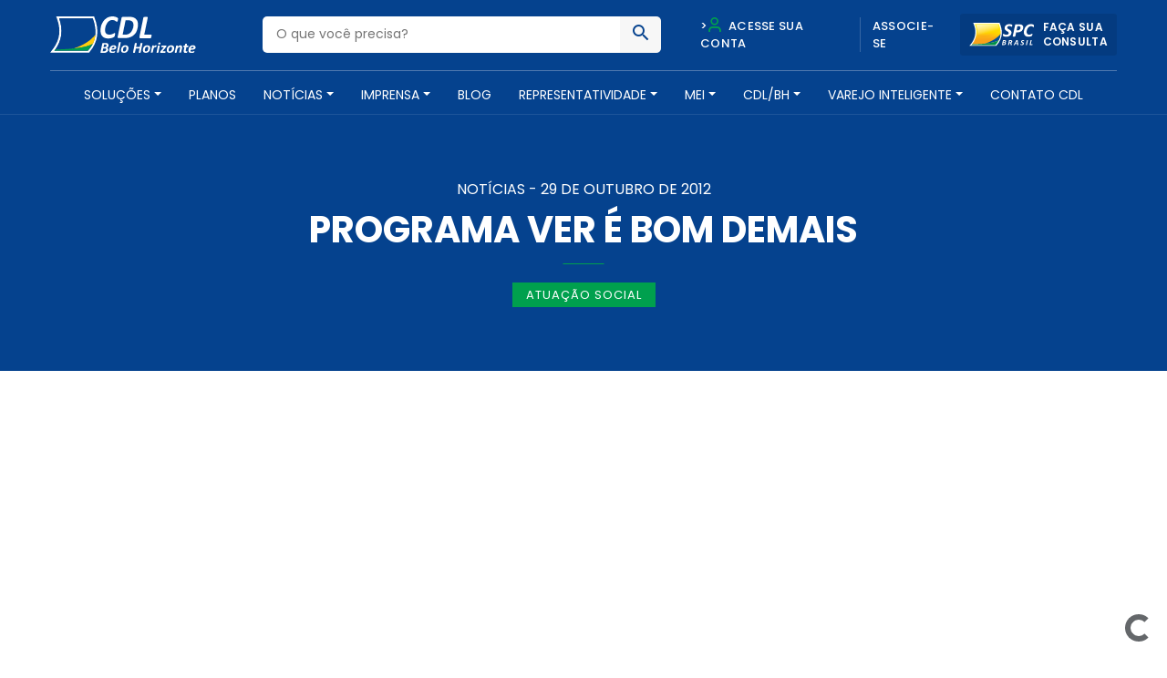

--- FILE ---
content_type: text/html; charset=UTF-8
request_url: https://homolog.cdlbh.com.br/noticia/programa-ver-e-bom-demais/
body_size: 17222
content:
<!doctype html>
<html lang="pt-BR">
  <head>
  <meta charset="utf-8">
  <meta http-equiv="x-ua-compatible" content="ie=edge">
  <meta name="viewport" content="width=device-width, initial-scale=1, shrink-to-fit=no">
  <meta name="theme-color" content="#05428e">
  <meta name="description" content="A CDL/BH é uma entidade de classe que há mais de 60 anos promove soluções para o comércio e serviços, além de contribuir para o desenvolvimento social e econômico de nossa cidade" />

  <!-- Script do BlipChat -->
  <script src="https://unpkg.com/blip-chat-widget" type="text/javascript"></script>

  <!-- Script do Zapier Interfaces -->
  <script async type="module" src="https://interfaces.zapier.com/assets/web-components/zapier-interfaces/zapier-interfaces.esm.js"></script>

  <!-- Estilos para o balão de mensagem e WhatsApp -->
  <style type="text/css">
    /* Balão de mensagem */
    .message-bubble {
      font-family: Nunito Sans, sans-serif;
      display: flex;
      flex-flow: row wrap;
      position: fixed;
      background: #0096fa;
      color: #fff;
      right: calc(100px + 2%);
      max-width: 240px;
      bottom: 60px;
      padding: 1em 1em 12px 12px;
      border-radius: 13px 13px 2px 13px;
      box-shadow: 1px -1px 9px rgba(0, 0, 0, .75);
      z-index: 980;
      animation: toggle-bubble .5s ease-out;
      margin-left: 15px;
      line-height: 1.5em;
      transform-origin: 100% 100%;
    }
    .message-bubble::after {
      bottom: 0;
      content: '';
      position: absolute;
      left: calc(100% - 15px);
      width: 0;
      border: 14px solid transparent;
      border-bottom-color: #0096fa;
      border-radius: 4.5px;
    }
    .message-bubble::before {
      bottom: 0;
      content: '';
      position: absolute;
      left: calc(100% - 12px);
      width: 0;
      border: 15px solid transparent;
      border-bottom-color: rgba(0, 0, 0, .25);
      filter: blur(2px);
      border-radius: 4.5px;
    }
    .message-bubble p {
      margin: 0;
    }
    .message-bubble p+p {
      margin-block: .4em 0;
    }
    .message-bubble .close-button {
      position: absolute;
      right: 5px;
      top: 5px;
      width: .7em;
      height: .7em;
      opacity: .3;
    }
    .message-bubble .close-button:hover {
      opacity: 1;
      cursor: pointer;
    }
    .message-bubble .close-button:before,
    .message-bubble .close-button:after {
      position: absolute;
      content: ' ';
      height: .8em;
      width: 2px;
      background-color: #333;
    }
    .message-bubble .close-button:before {
      transform: rotate(45deg);
    }
    .message-bubble .close-button:after {
      transform: rotate(-45deg);
    }

    /* Ícone WhatsApp */
    .whatsapp-icon {
      position: fixed;
      bottom: 120px;
      right: 38px;
      z-index: 1000;
      border-radius: 50%;
      box-shadow: 0px 0px 20px rgba(0, 0, 0, 0.2);
    }
    .whatsapp-icon img {
      width: 60px;
      height: auto;
      border: none;
    }
  </style>

  <meta name='robots' content='index, follow, max-image-preview:large, max-snippet:-1, max-video-preview:-1' />

<!-- Google Tag Manager for WordPress by gtm4wp.com -->
<script data-cfasync="false" data-pagespeed-no-defer type="text/javascript">//<![CDATA[
	var gtm4wp_datalayer_name = "dataLayer";
	var dataLayer = dataLayer || [];
//]]>
</script>
<!-- End Google Tag Manager for WordPress by gtm4wp.com -->
	<!-- This site is optimized with the Yoast SEO plugin v26.8 - https://yoast.com/product/yoast-seo-wordpress/ -->
	<title>Programa Ver é Bom Demais - CDL BH - Câmara de Dirigentes Lojistas de Belo Horizonte</title>
	<link rel="canonical" href="https://homolog.cdlbh.com.br/noticia/programa-ver-e-bom-demais/" />
	<meta property="og:locale" content="pt_BR" />
	<meta property="og:type" content="article" />
	<meta property="og:title" content="Programa Ver é Bom Demais - CDL BH - Câmara de Dirigentes Lojistas de Belo Horizonte" />
	<meta property="og:description" content="&#013; Nessa quinta feira, 25 de outubro, foi realizada mais uma entrega parcial de &oacute;culos para ..." />
	<meta property="og:url" content="https://homolog.cdlbh.com.br/noticia/programa-ver-e-bom-demais/" />
	<meta property="og:site_name" content="CDL BH - Câmara de Dirigentes Lojistas de Belo Horizonte" />
	<meta property="article:publisher" content="https://www.facebook.com/CDLBH" />
	<meta property="article:published_time" content="2012-10-29T02:00:00+00:00" />
	<meta property="og:image" content="https://245152101519-wordpress-data.s3-sa-east-1.amazonaws.com/wp-content/uploads/2020/06/verebomdemais2.jpg" />
	<meta property="og:image:width" content="430" />
	<meta property="og:image:height" content="243" />
	<meta property="og:image:type" content="image/jpeg" />
	<meta name="author" content="CDL-BH" />
	<meta name="twitter:card" content="summary_large_image" />
	<meta name="twitter:label1" content="Escrito por" />
	<meta name="twitter:data1" content="CDL-BH" />
	<meta name="twitter:label2" content="Est. tempo de leitura" />
	<meta name="twitter:data2" content="1 minuto" />
	<script type="application/ld+json" class="yoast-schema-graph">{"@context":"https://schema.org","@graph":[{"@type":"Article","@id":"https://homolog.cdlbh.com.br/noticia/programa-ver-e-bom-demais/#article","isPartOf":{"@id":"https://homolog.cdlbh.com.br/noticia/programa-ver-e-bom-demais/"},"author":{"name":"CDL-BH","@id":"https://homolog.cdlbh.com.br/#/schema/person/6baa3eb622e071519c334cf4f417baa9"},"headline":"Programa Ver é Bom Demais","datePublished":"2012-10-29T02:00:00+00:00","mainEntityOfPage":{"@id":"https://homolog.cdlbh.com.br/noticia/programa-ver-e-bom-demais/"},"wordCount":240,"commentCount":0,"publisher":{"@id":"https://homolog.cdlbh.com.br/#organization"},"image":{"@id":"https://homolog.cdlbh.com.br/noticia/programa-ver-e-bom-demais/#primaryimage"},"thumbnailUrl":"https://245152101519-wordpress-data.s3-sa-east-1.amazonaws.com/wp-content/uploads/2020/06/verebomdemais2.jpg","articleSection":["Atuação Social"],"inLanguage":"pt-BR","potentialAction":[{"@type":"CommentAction","name":"Comment","target":["https://homolog.cdlbh.com.br/noticia/programa-ver-e-bom-demais/#respond"]}]},{"@type":"WebPage","@id":"https://homolog.cdlbh.com.br/noticia/programa-ver-e-bom-demais/","url":"https://homolog.cdlbh.com.br/noticia/programa-ver-e-bom-demais/","name":"Programa Ver é Bom Demais - CDL BH - Câmara de Dirigentes Lojistas de Belo Horizonte","isPartOf":{"@id":"https://homolog.cdlbh.com.br/#website"},"primaryImageOfPage":{"@id":"https://homolog.cdlbh.com.br/noticia/programa-ver-e-bom-demais/#primaryimage"},"image":{"@id":"https://homolog.cdlbh.com.br/noticia/programa-ver-e-bom-demais/#primaryimage"},"thumbnailUrl":"https://245152101519-wordpress-data.s3-sa-east-1.amazonaws.com/wp-content/uploads/2020/06/verebomdemais2.jpg","datePublished":"2012-10-29T02:00:00+00:00","breadcrumb":{"@id":"https://homolog.cdlbh.com.br/noticia/programa-ver-e-bom-demais/#breadcrumb"},"inLanguage":"pt-BR","potentialAction":[{"@type":"ReadAction","target":["https://homolog.cdlbh.com.br/noticia/programa-ver-e-bom-demais/"]}]},{"@type":"ImageObject","inLanguage":"pt-BR","@id":"https://homolog.cdlbh.com.br/noticia/programa-ver-e-bom-demais/#primaryimage","url":"https://245152101519-wordpress-data.s3-sa-east-1.amazonaws.com/wp-content/uploads/2020/06/verebomdemais2.jpg","contentUrl":"https://245152101519-wordpress-data.s3-sa-east-1.amazonaws.com/wp-content/uploads/2020/06/verebomdemais2.jpg","width":430,"height":243},{"@type":"BreadcrumbList","@id":"https://homolog.cdlbh.com.br/noticia/programa-ver-e-bom-demais/#breadcrumb","itemListElement":[{"@type":"ListItem","position":1,"name":"Início","item":"https://homolog.cdlbh.com.br/"},{"@type":"ListItem","position":2,"name":"Notícias para o Comércio","item":"https://homolog.cdlbh.com.br/noticias/"},{"@type":"ListItem","position":3,"name":"Programa Ver é Bom Demais"}]},{"@type":"WebSite","@id":"https://homolog.cdlbh.com.br/#website","url":"https://homolog.cdlbh.com.br/","name":"CDL BH - Câmara de Dirigentes Lojistas de Belo Horizonte","description":"Câmara de Dirigentes Lojistas de Belo Horizonte","publisher":{"@id":"https://homolog.cdlbh.com.br/#organization"},"potentialAction":[{"@type":"SearchAction","target":{"@type":"EntryPoint","urlTemplate":"https://homolog.cdlbh.com.br/?s={search_term_string}"},"query-input":{"@type":"PropertyValueSpecification","valueRequired":true,"valueName":"search_term_string"}}],"inLanguage":"pt-BR"},{"@type":"Organization","@id":"https://homolog.cdlbh.com.br/#organization","name":"CDL BH Câmara de Dirigentes Lojistas de Belo Horizonte","url":"https://homolog.cdlbh.com.br/","logo":{"@type":"ImageObject","inLanguage":"pt-BR","@id":"https://homolog.cdlbh.com.br/#/schema/logo/image/","url":"https://245152101519-wordpress-data.s3-sa-east-1.amazonaws.com/wp-content/uploads/2020/09/logo.png","contentUrl":"https://245152101519-wordpress-data.s3-sa-east-1.amazonaws.com/wp-content/uploads/2020/09/logo.png","width":166,"height":70,"caption":"CDL BH Câmara de Dirigentes Lojistas de Belo Horizonte"},"image":{"@id":"https://homolog.cdlbh.com.br/#/schema/logo/image/"},"sameAs":["https://www.facebook.com/CDLBH","https://www.instagram.com/cdlbh/","https://www.linkedin.com/company/cdlbh/","https://www.youtube.com/user/cdlbh"]},{"@type":"Person","@id":"https://homolog.cdlbh.com.br/#/schema/person/6baa3eb622e071519c334cf4f417baa9","name":"CDL-BH","image":{"@type":"ImageObject","inLanguage":"pt-BR","@id":"https://homolog.cdlbh.com.br/#/schema/person/image/","url":"https://secure.gravatar.com/avatar/19c08fd9af2600e4c6f96c5bcf95bfa3f685ab463878c81da053434f7e864c60?s=96&d=mm&r=g","contentUrl":"https://secure.gravatar.com/avatar/19c08fd9af2600e4c6f96c5bcf95bfa3f685ab463878c81da053434f7e864c60?s=96&d=mm&r=g","caption":"CDL-BH"},"url":"https://homolog.cdlbh.com.br/author/cdlbh/"}]}</script>
	<!-- / Yoast SEO plugin. -->


<script type='application/javascript'>console.log('PixelYourSite Free version 8.2.16');</script>
<link rel='dns-prefetch' href='//cdnjs.cloudflare.com' />
<link rel='dns-prefetch' href='//fonts.googleapis.com' />
<link rel="alternate" type="application/rss+xml" title="Feed de comentários para CDL BH - Câmara de Dirigentes Lojistas de Belo Horizonte &raquo; Programa Ver é Bom Demais" href="https://homolog.cdlbh.com.br/noticia/programa-ver-e-bom-demais/feed/" />
<link rel="alternate" title="oEmbed (JSON)" type="application/json+oembed" href="https://homolog.cdlbh.com.br/wp-json/oembed/1.0/embed?url=https%3A%2F%2Fhomolog.cdlbh.com.br%2Fnoticia%2Fprograma-ver-e-bom-demais%2F" />
<style id='wp-img-auto-sizes-contain-inline-css' type='text/css'>
img:is([sizes=auto i],[sizes^="auto," i]){contain-intrinsic-size:3000px 1500px}
/*# sourceURL=wp-img-auto-sizes-contain-inline-css */
</style>
<style id='wp-emoji-styles-inline-css' type='text/css'>

	img.wp-smiley, img.emoji {
		display: inline !important;
		border: none !important;
		box-shadow: none !important;
		height: 1em !important;
		width: 1em !important;
		margin: 0 0.07em !important;
		vertical-align: -0.1em !important;
		background: none !important;
		padding: 0 !important;
	}
/*# sourceURL=wp-emoji-styles-inline-css */
</style>
<link rel='stylesheet' id='wp-block-library-css' href='https://245152101519-wordpress-data.s3-sa-east-1.amazonaws.com/wp-includes/css/dist/block-library/style.min.css.gzip?ver=6.9' type='text/css' media='all' />
<link rel='stylesheet' id='fonte-css' href='https://fonts.googleapis.com/css2?family=Poppins:wght@300;400;500;600;700&#038;display=swap' type='text/css' media='all' />
<link rel='stylesheet' id='sage/main.css-css' href='https://homolog.cdlbh.com.br/wp-content/themes/cdl-bh/dist/styles/main.css' type='text/css' media='all' />
<script type="text/javascript" src="https://245152101519-wordpress-data.s3-sa-east-1.amazonaws.com/wp-includes/js/jquery/jquery.min.js.gzip?ver=3.7.1" id="jquery-core-js"></script>
<script type="text/javascript" src="https://245152101519-wordpress-data.s3-sa-east-1.amazonaws.com/wp-includes/js/jquery/jquery-migrate.min.js.gzip?ver=3.4.1" id="jquery-migrate-js"></script>
<script type="text/javascript" src="https://cdnjs.cloudflare.com/ajax/libs/wow/1.1.2/wow.min.js?ver=1" id="wow-js"></script>
<script type="text/javascript" src="https://cdnjs.cloudflare.com/ajax/libs/jquery.inputmask/5.0.3/jquery.inputmask.js?ver=6.9" id="inputmask-js"></script>
<script type="text/javascript" src="https://cdnjs.cloudflare.com/ajax/libs/jquery.inputmask/5.0.3/bindings/inputmask.binding.js?ver=6.9" id="inputmask-binding-js"></script>
<link rel="https://api.w.org/" href="https://homolog.cdlbh.com.br/wp-json/" /><link rel="alternate" title="JSON" type="application/json" href="https://homolog.cdlbh.com.br/wp-json/wp/v2/posts/9668" /><link rel="EditURI" type="application/rsd+xml" title="RSD" href="https://homolog.cdlbh.com.br/xmlrpc.php?rsd" />
<meta name="generator" content="WordPress 6.9" />
<link rel='shortlink' href='https://homolog.cdlbh.com.br/?p=9668' />
<script src='https://cdn.privacytools.com.br/public_api/banner/autoblock/v3/VXRV615101.js?t=1'></script>
<!-- Google Tag Manager for WordPress by gtm4wp.com -->
<script data-cfasync="false" data-pagespeed-no-defer type="text/javascript">//<![CDATA[
	var dataLayer_content = {"pagePostType":"post","pagePostType2":"single-post","pageCategory":["atuacao-social"],"pagePostAuthor":"CDL-BH"};
	dataLayer.push( dataLayer_content );//]]>
</script>
<script data-cfasync="false">//<![CDATA[
(function(w,d,s,l,i){w[l]=w[l]||[];w[l].push({'gtm.start':
new Date().getTime(),event:'gtm.js'});var f=d.getElementsByTagName(s)[0],
j=d.createElement(s),dl=l!='dataLayer'?'&l='+l:'';j.async=true;j.src=
'//www.googletagmanager.com/gtm.'+'js?id='+i+dl;f.parentNode.insertBefore(j,f);
})(window,document,'script','dataLayer','GTM-WJS8JXW');//]]>
</script>
<!-- End Google Tag Manager -->
<!-- End Google Tag Manager for WordPress by gtm4wp.com --><style type="text/css">.recentcomments a{display:inline !important;padding:0 !important;margin:0 !important;}</style><style type="text/css">
.no-js .native-lazyload-js-fallback {
	display: none;
}
</style>
		<script type='application/javascript'>console.warn('PixelYourSite: no pixel configured.');</script>
<link rel="icon" href="https://245152101519-wordpress-data.s3-sa-east-1.amazonaws.com/wp-content/uploads/2020/09/favicon1-150x150.png" sizes="32x32" />
<link rel="icon" href="https://245152101519-wordpress-data.s3-sa-east-1.amazonaws.com/wp-content/uploads/2020/09/favicon1.png" sizes="192x192" />
<link rel="apple-touch-icon" href="https://245152101519-wordpress-data.s3-sa-east-1.amazonaws.com/wp-content/uploads/2020/09/favicon1.png" />
<meta name="msapplication-TileImage" content="https://245152101519-wordpress-data.s3-sa-east-1.amazonaws.com/wp-content/uploads/2020/09/favicon1.png" />
		<style type="text/css" id="wp-custom-css">
			nav.main_menu {
	width: 120% !important; 
}
header#header {
    background-color: #05428E;
    color: #FFFFFF;
    padding-top: 15px;
    position: relative; /* ou static */
    width: 100%;
    top: 0;
    left: 0;
    z-index: 5;
    border-bottom: solid 1px rgba(255, 255, 255, 0.1);
    -webkit-transition: all .25s ease;
    -o-transition: all .25s ease;
    transition: all .25s ease;
}		</style>
		</head>

<body>
  
  <!-- Chatbot Zapier Interfaces -->
  <script async type="module" src="https://interfaces.zapier.com/assets/web-components/zapier-interfaces/zapier-interfaces.esm.js"></script>
  <zapier-interfaces-chatbot-embed is-popup="true" chatbot-id="cm3soox0h0015a1ax7xrpx559"></zapier-interfaces-chatbot-embed>

  <!-- Alternativamente, se quiser usar o iframe (não popup), descomente abaixo -->
  <!--
  <iframe src="https://interfaces.zapier.com/embed/chatbot/cm3soox0h0015a1ax7xrpx559" height="600px" width="400px" allow="clipboard-write *" style="border: none;"></iframe>
  -->

</body>  <body class="wp-singular post-template-default single single-post postid-9668 single-format-standard wp-theme-cdl-bhresources programa-ver-e-bom-demais app-data index-data singular-data single-data single-post-data single-post-programa-ver-e-bom-demais-data elementor-default elementor-kit-32732">
        <header id="header">
<script src="https://unpkg.com/blip-chat-widget" type="text/javascript"></script><script>    (function () {        window.onload = function () {            new BlipChat()                .withAppKey('Y2RsYmg6MTMzNGUxOWUtYThlOS00NmY0LThiNmMtMjI1NGQ0MWNiYzAw')                .withButton({"color":"#0096fa","icon":"https://img.freepik.com/icones-gratis/mulher_318-550503.jpg"})                .withCustomCommonUrl('https://cdlbh.chat.blip.ai/')                .withWelcomeMessage('Posso ajudar?') // Adicione esta linha                .build();        }    })();</script>
  <div class="container">
    <div class="row align-items-center">
      <div class="col-md-7 col-6">
        <div class="row align-items-center">
          <div class="col-md-4 col-12">
            <a href="https://homolog.cdlbh.com.br/" class="logo"><img src="https://homolog.cdlbh.com.br/wp-content/themes/cdl-bh/dist/images/logo_60.svg" alt="CDL BH &amp;#8211; Câmara de Dirigentes Lojistas de Belo Horizonte" style="max-width: 160px;"></a>
          </div>
          <div class="col-md-8 d-none d-md-block">
            <div class="busca">
              <form action="https://homolog.cdlbh.com.br/" id="buscaHeader">
                <input type="text" name="s" placeholder="O que você precisa?" value="">
                <button type="submit"><span class="icon-busca"></span></button>
              </form>
            </div>
          </div>
        </div>
      </div>
      <div class="col-md-5 col-6 d-md-block d-none">
        <div class="acessos">
          <div class="row align-items-center">
            <div class="col">
              <ul class="nav_acessos justify-content-center d-none d-md-flex">
                <!--<li class="pl-0"><button data-toggle="modal" data-target="#loginAfiliado"><span class="icon-user"></span> Acesse sua conta </button></li>-->
                <li><a href="https://arta.cdlbh.com.br/login">><span class="icon-user"></span> Acesse sua conta</a></li>
                <li><a href="https://homolog.cdlbh.com.br/planos-e-servicos">Associe-se</a></li>
              </ul>
            </div>
            <div class="col-auto pl-0">
              <a class="btn_spc" href="https://sistema.spc.org.br/spc/controleacesso/autenticacao/entry.action" target="_blank" rel="noopener noreferrer nofollow">
                <img src="https://homolog.cdlbh.com.br/wp-content/themes/cdl-bh/dist/images/spc.svg" alt="SPC Brasil"><span>Faça sua<br>consulta</span>
              </a>
            </div>
          </div>
        </div>
      </div>
      <div class="col-6 d-md-none">
        <button class="menu_btn">
          <span></span>
          <span></span>
          <span></span>
        </button>
      </div>
    </div>
    <hr class="d-md-block d-none">
    <nav class="nav justify-content-center d-none d-md-flex">
            <div class="menu-principal-container"><ul id="menu-principal" class="nav"><li id="menu-item-28459" class="menu-item menu-item-type-post_type_archive menu-item-object-produtos menu-item-has-children nav-item nav-item-28459  dropdown"><a title="Soluções" href="#" class="dropdown-toggle nav-link" data-toggle="dropdown" role="button" aria-haspopup="true">Soluções</a>
<div role="menu" class=" dropdown-menu "><div class="go-back d-md-none">Voltar para o menu</div><div class="row"><div class="col-md-auto">
<a title="Vender Mais" href="https://homolog.cdlbh.com.br/solucoes/vender-mais/" class="menu-item menu-item-type-taxonomy menu-item-object-solucoes dropdown-item" id="menu-item-29380">Vender Mais</a><a title="Reduzir Custos" href="https://homolog.cdlbh.com.br/solucoes/reduzir-custos/" class="menu-item menu-item-type-taxonomy menu-item-object-solucoes dropdown-item" id="menu-item-29378">Reduzir Custos</a><a title="Reduzir Inadimplência" href="https://homolog.cdlbh.com.br/solucoes/reduzir-inadimplencia/" class="menu-item menu-item-type-taxonomy menu-item-object-solucoes dropdown-item" id="menu-item-29379">Reduzir Inadimplência</a><a title="Gerenciar sua Empresa" href="https://homolog.cdlbh.com.br/solucoes/gerenciar-sua-empresa/" class="menu-item menu-item-type-taxonomy menu-item-object-solucoes dropdown-item" id="menu-item-29377">Gerenciar sua Empresa</a><a title="Capacitação e Treinamento" href="https://homolog.cdlbh.com.br/solucoes/capacitacao-e-treinamento/" class="menu-item menu-item-type-taxonomy menu-item-object-solucoes dropdown-item" id="menu-item-32517">Capacitação e Treinamento</a><a title="Espaços para Locação, Inovação e Cultura" href="https://homolog.cdlbh.com.br/solucoes/cultura-e-inovacao/" class="menu-item menu-item-type-taxonomy menu-item-object-solucoes dropdown-item" id="menu-item-29376">Espaços para Locação, Inovação e Cultura</a><a title="Mapa Empreende BH" target="_blank" href="https://staging.ospa.place/projetos/mapa-empreende-bh" class="menu-item menu-item-type-custom menu-item-object-custom dropdown-item" id="menu-item-35493">Mapa Empreende BH</a></div><div class="col-auto d-md-block d-none menu-item-35493"></li><li id="menu-item-28522" class="menu-item menu-item-type-post_type_archive menu-item-object-pacotes nav-item nav-item-28522"><a title="Planos" href="https://homolog.cdlbh.com.br/planos-e-servicos/" class="nav-link">Planos</a></li><li id="menu-item-28529" class="menu-item menu-item-type-custom menu-item-object-custom menu-item-has-children nav-item nav-item-28529  dropdown"><a title="Notícias" href="#" class="dropdown-toggle nav-link" data-toggle="dropdown" role="button" aria-haspopup="true">Notícias</a>
<div role="menu" class=" dropdown-menu menu-item-28529"><div class="go-back d-md-none">Voltar para o menu</div><div class="row"><div class="col-md-auto">
<a title="Notícias para o Comércio" href="https://homolog.cdlbh.com.br/noticias/" class="menu-item menu-item-type-post_type menu-item-object-page current_page_parent dropdown-item" id="menu-item-29671">Notícias para o Comércio</a><a title="Eventos" href="https://homolog.cdlbh.com.br/eventos/" class="menu-item menu-item-type-post_type_archive menu-item-object-eventos dropdown-item" id="menu-item-28543">Eventos</a><a title="Materiais para Baixar" href="https://homolog.cdlbh.com.br/materiais-para-baixar/" class="menu-item menu-item-type-post_type_archive menu-item-object-material dropdown-item" id="menu-item-28544">Materiais para Baixar</a><a title="Indicadores e Pesquisas" href="https://homolog.cdlbh.com.br/indicadores-e-pesquisas/" class="menu-item menu-item-type-post_type_archive menu-item-object-indicadores dropdown-item" id="menu-item-28551">Indicadores e Pesquisas</a><a title="Enquetes" href="https://homolog.cdlbh.com.br/enquetes-e-pesquisas/" class="menu-item menu-item-type-post_type_archive menu-item-object-enquetes dropdown-item" id="menu-item-28558">Enquetes</a></div><div class="col-auto d-md-block d-none menu-item-28558"><div class="cont_menu px-3"><div class="container-fluid"><h6>Saiba mais sobre nossos conteúdos </h6><p>A CDL/BH desenvolve, diariamente, conteúdos ricos e relevantes para os seus associados. Fique por dentro dos assuntos que irão impactar os seus negócios.</p></div></div></div></div></li><li id="menu-item-28566" class="menu-item menu-item-type-post_type_archive menu-item-object-imprensa menu-item-has-children nav-item nav-item-28566  dropdown"><a title="Imprensa" href="#" class="dropdown-toggle nav-link" data-toggle="dropdown" role="button" aria-haspopup="true">Imprensa</a>
<div role="menu" class=" dropdown-menu menu-item-28558"><div class="go-back d-md-none">Voltar para o menu</div><div class="row"><div class="col-md-auto">
<a title="Sugestão de Pauta" href="https://homolog.cdlbh.com.br/categoria-imprensa/sugestao-de-pauta/" class="menu-item menu-item-type-taxonomy menu-item-object-categoria dropdown-item" id="menu-item-29922">Sugestão de Pauta</a><a title="Clipping" href="https://homolog.cdlbh.com.br/categoria-imprensa/clipping/" class="menu-item menu-item-type-taxonomy menu-item-object-categoria dropdown-item" id="menu-item-29921">Clipping</a><a title="Cadastre-se" href="https://homolog.cdlbh.com.br/cadastre-se/" class="menu-item menu-item-type-post_type menu-item-object-page dropdown-item" id="menu-item-28587">Cadastre-se</a></div><div class="col-auto d-md-block d-none menu-item-28587"><div class="cont_menu px-3"><div class="container-fluid"><h6>Mais informações para suas reportagens</h6><p>Jornalista, aqui você tem acesso a um conteúdo exclusivo para enriquecer suas matérias. Também disponibilizamos o clipping com as últimas notícias, separadas por editorias. Para fazer parte do nosso mailing, faça seu cadastro.</p></div></div></div></div></li><li id="menu-item-28594" class="menu-item menu-item-type-custom menu-item-object-custom nav-item nav-item-28594"><a title="Blog" target="_blank" href="https://comercioemacao.cdlbh.com.br/?utm_source=portal" class="nav-link">Blog</a></li><li id="menu-item-28601" class="menu-item menu-item-type-custom menu-item-object-custom menu-item-has-children nav-item nav-item-28601  dropdown"><a title="Representatividade" href="#" class="dropdown-toggle nav-link" data-toggle="dropdown" role="button" aria-haspopup="true">Representatividade</a>
<div role="menu" class=" dropdown-menu menu-item-28601"><div class="go-back d-md-none">Voltar para o menu</div><div class="row"><div class="col-md-auto">
<a title="Nossa Atuação" href="https://homolog.cdlbh.com.br/nossa-atuacao/" class="menu-item menu-item-type-post_type menu-item-object-page dropdown-item" id="menu-item-28608">Nossa Atuação</a><a title="Conselhos Temáticos" href="https://homolog.cdlbh.com.br/conselhos-regionais/" class="menu-item menu-item-type-post_type_archive menu-item-object-conselhos-regionais dropdown-item" id="menu-item-28615">Conselhos Temáticos</a><a title="Relatório Transparência Salarial" href="https://homolog.cdlbh.com.br/material/relatorio-transparencia-salarial/relatorio-transparencia-salarial/" class="menu-item menu-item-type-custom menu-item-object-custom dropdown-item" id="menu-item-35473">Relatório Transparência Salarial</a><a title="CDL Negócios" href="https://homolog.cdlbh.com.br/camaras-setoriais/" class="menu-item menu-item-type-post_type_archive menu-item-object-camaras-setoriais dropdown-item" id="menu-item-28643">CDL Negócios</a><a title="Conselho de Turismo da CDL/BH" href="https://homolog.cdlbh.com.br/conselho-turismo/" class="menu-item menu-item-type-post_type_archive menu-item-object-conselho-turismo dropdown-item" id="menu-item-28659">Conselho de Turismo da CDL/BH</a><a title="Apoio Institucional" href="https://homolog.cdlbh.com.br/servico-de-apoio-institucional/" class="menu-item menu-item-type-post_type menu-item-object-page dropdown-item" id="menu-item-28669">Apoio Institucional</a><a title="Participação em Colegiados" href="https://homolog.cdlbh.com.br/participacao-em-colegiados-de-instituicoes-publicas-e-privadas/" class="menu-item menu-item-type-post_type menu-item-object-page dropdown-item" id="menu-item-28698">Participação em Colegiados</a></div><div class="col-auto d-md-block d-none menu-item-28698"><div class="cont_menu px-3"><div class="container-fluid"><h6>Somos a maior força do comércio</h6><p>Lutamos pela redução da carga tributária, aumento da segurança, melhorias na mobilidade urbana, maior disponibilidade de crédito, capacitação para setor e muito mais.</p></div></div></div></div></li><li id="menu-item-35146" class="menu-item menu-item-type-post_type_archive menu-item-object-meis menu-item-has-children nav-item nav-item-35146  dropdown"><a title="Mei" href="#" class="dropdown-toggle nav-link" data-toggle="dropdown" role="button" aria-haspopup="true">Mei</a>
<div role="menu" class=" dropdown-menu menu-item-28698"><div class="go-back d-md-none">Voltar para o menu</div><div class="row"><div class="col-md-auto">
<a title="Parcelamento de tributos" href="https://homolog.cdlbh.com.br/meis/parcelamento-de-tributos/" class="menu-item menu-item-type-post_type menu-item-object-meis dropdown-item" id="menu-item-35147">Parcelamento de tributos</a><a title="Desenquadramento" href="https://homolog.cdlbh.com.br/meis/desenquadramento/" class="menu-item menu-item-type-post_type menu-item-object-meis dropdown-item" id="menu-item-35148">Desenquadramento</a><a title="Se liga!" href="https://homolog.cdlbh.com.br/meis/se-liga/" class="menu-item menu-item-type-post_type menu-item-object-meis dropdown-item" id="menu-item-35149">Se liga!</a></div><div class="col-auto d-md-block d-none menu-item-35149"><div class="cont_menu px-3"><div class="container-fluid"><h6>teste</h6><p>A CDL/BH é uma entidade de classe sem fins econômicos, filiação política, partidária ou religiosa que há mais de 60 anos promove soluções para o comércio varejista.</p></div></div></div></div></li><li id="menu-item-28708" class="menu-item menu-item-type-custom menu-item-object-custom menu-item-has-children nav-item nav-item-28708  dropdown"><a title="CDL/BH" href="#" class="dropdown-toggle nav-link" data-toggle="dropdown" role="button" aria-haspopup="true">CDL/BH</a>
<div role="menu" class=" dropdown-menu menu-item-35149"><div class="go-back d-md-none">Voltar para o menu</div><div class="row"><div class="col-md-auto">
<a title="Quem Somos" href="https://homolog.cdlbh.com.br/quem-somos/" class="menu-item menu-item-type-post_type menu-item-object-page dropdown-item" id="menu-item-28719">Quem Somos</a><a title="Unidades de Negócios e Programas" href="https://homolog.cdlbh.com.br/programas/" class="menu-item menu-item-type-post_type_archive menu-item-object-programas dropdown-item" id="menu-item-28726">Unidades de Negócios e Programas</a><a title="Conselho Estadual do SPC" href="https://homolog.cdlbh.com.br/conselho-spc/" class="menu-item menu-item-type-post_type_archive menu-item-object-conselho-spc dropdown-item" id="menu-item-28740">Conselho Estadual do SPC</a><a title="CDL Jovem" href="https://homolog.cdlbh.com.br/cdl-jovem/" class="menu-item menu-item-type-post_type_archive menu-item-object-cdl-jovem dropdown-item" id="menu-item-28755">CDL Jovem</a><a title="Política de Privacidade e Termos de Uso" href="https://homolog.cdlbh.com.br/politica-de-privacidade/" class="menu-item menu-item-type-post_type menu-item-object-page dropdown-item" id="menu-item-28766">Política de Privacidade e Termos de Uso</a><a title="Trabalhe Conosco" target="_blank" href="https://trabalheconosco.vagas.com.br/cdl-bh" class="menu-item menu-item-type-custom menu-item-object-custom dropdown-item" id="menu-item-28778">Trabalhe Conosco</a></div><div class="col-auto d-md-block d-none menu-item-28778"><div class="cont_menu px-3"><div class="container-fluid"><h6>Compromisso com o empresário</h6><p>A CDL/BH é uma entidade de classe sem fins econômicos, filiação política, partidária ou religiosa que há mais de 60 anos promove soluções para o comércio varejista.</p></div></div></div></div></li><li id="menu-item-35175" class="menu-item menu-item-type-custom menu-item-object-custom menu-item-has-children nav-item nav-item-35175  dropdown"><a title="Varejo Inteligente" href="#" class="dropdown-toggle nav-link" data-toggle="dropdown" role="button" aria-haspopup="true">Varejo Inteligente</a>
<div role="menu" class=" dropdown-menu menu-item-28778"><div class="go-back d-md-none">Voltar para o menu</div><div class="row"><div class="col-md-auto">
<a title="O que é o projeto" href="https://homolog.cdlbh.com.br/sobre-o-projeto/" class="menu-item menu-item-type-post_type menu-item-object-page dropdown-item" id="menu-item-35192">O que é o projeto</a><a title="Depoimentos" href="https://homolog.cdlbh.com.br/depoimentos/" class="menu-item menu-item-type-post_type menu-item-object-page dropdown-item" id="menu-item-35193">Depoimentos</a><a title="Perguntas Frequentes" href="https://homolog.cdlbh.com.br/faq/" class="menu-item menu-item-type-post_type menu-item-object-page dropdown-item" id="menu-item-35194">Perguntas Frequentes</a><a title="Fale Conosco" href="https://homolog.cdlbh.com.br/fale-conosco/" class="menu-item menu-item-type-post_type menu-item-object-page dropdown-item" id="menu-item-35195">Fale Conosco</a></div><div class="col-auto d-md-block d-none menu-item-35195"></li><li id="menu-item-28788" class="menu-item menu-item-type-post_type menu-item-object-page nav-item nav-item-28788"><a title="Contato CDL" href="https://homolog.cdlbh.com.br/atendimento/" class="nav-link">Contato CDL</a></li></ul></div>
          </nav>
    <div class="menu_mobile">
    <div class="cont_menu w-100">
    <div class="top_menu">
    <div class="acessos">
        <div class="row align-items-center justify-content-center">
          <div class="col-12 mb-4">
            <ul class="nav_acessos justify-content-center">
              <li class="pl-0"><button data-toggle="modal" data-target="#loginAfiliado"><span class="icon-user"></span> Acesse sua conta</button></li>
              <li><a href="https://homolog.cdlbh.com.br/planos-e-servicos">Associe-se</a></li>
            </ul>
          </div>
          <div class="col-auto text-center">
          <a class="btn_spc" href="https://sistema.spc.org.br/spc/controleacesso/autenticacao/entry.action" target="_blank" rel="noopener noreferrer nofollow">
          <img src="https://homolog.cdlbh.com.br/wp-content/themes/cdl-bh/dist/images/spc.svg" alt="SPC Brasil"><span>Faça sua<br>consulta</span>
          </a>
          </div>
        </div>
      </div>
    </div>
            <div class="menu-principal-container"><ul id="menu-principal-1" class="nav"><li class="menu-item menu-item-type-post_type_archive menu-item-object-produtos menu-item-has-children nav-item nav-item-28459  dropdown"><a title="Soluções" href="#" class="dropdown-toggle nav-link" data-toggle="dropdown" role="button" aria-haspopup="true">Soluções</a>
<div role="menu" class=" dropdown-menu "><div class="go-back d-md-none">Voltar para o menu</div><div class="row"><div class="col-md-auto">
<a title="Vender Mais" href="https://homolog.cdlbh.com.br/solucoes/vender-mais/" class="menu-item menu-item-type-taxonomy menu-item-object-solucoes dropdown-item">Vender Mais</a><a title="Reduzir Custos" href="https://homolog.cdlbh.com.br/solucoes/reduzir-custos/" class="menu-item menu-item-type-taxonomy menu-item-object-solucoes dropdown-item">Reduzir Custos</a><a title="Reduzir Inadimplência" href="https://homolog.cdlbh.com.br/solucoes/reduzir-inadimplencia/" class="menu-item menu-item-type-taxonomy menu-item-object-solucoes dropdown-item">Reduzir Inadimplência</a><a title="Gerenciar sua Empresa" href="https://homolog.cdlbh.com.br/solucoes/gerenciar-sua-empresa/" class="menu-item menu-item-type-taxonomy menu-item-object-solucoes dropdown-item">Gerenciar sua Empresa</a><a title="Capacitação e Treinamento" href="https://homolog.cdlbh.com.br/solucoes/capacitacao-e-treinamento/" class="menu-item menu-item-type-taxonomy menu-item-object-solucoes dropdown-item">Capacitação e Treinamento</a><a title="Espaços para Locação, Inovação e Cultura" href="https://homolog.cdlbh.com.br/solucoes/cultura-e-inovacao/" class="menu-item menu-item-type-taxonomy menu-item-object-solucoes dropdown-item">Espaços para Locação, Inovação e Cultura</a><a title="Mapa Empreende BH" target="_blank" href="https://staging.ospa.place/projetos/mapa-empreende-bh" class="menu-item menu-item-type-custom menu-item-object-custom dropdown-item">Mapa Empreende BH</a></div><div class="col-auto d-md-block d-none "></li><li class="menu-item menu-item-type-post_type_archive menu-item-object-pacotes nav-item nav-item-28522"><a title="Planos" href="https://homolog.cdlbh.com.br/planos-e-servicos/" class="nav-link">Planos</a></li><li class="menu-item menu-item-type-custom menu-item-object-custom menu-item-has-children nav-item nav-item-28529  dropdown"><a title="Notícias" href="#" class="dropdown-toggle nav-link" data-toggle="dropdown" role="button" aria-haspopup="true">Notícias</a>
<div role="menu" class=" dropdown-menu "><div class="go-back d-md-none">Voltar para o menu</div><div class="row"><div class="col-md-auto">
<a title="Notícias para o Comércio" href="https://homolog.cdlbh.com.br/noticias/" class="menu-item menu-item-type-post_type menu-item-object-page current_page_parent dropdown-item">Notícias para o Comércio</a><a title="Eventos" href="https://homolog.cdlbh.com.br/eventos/" class="menu-item menu-item-type-post_type_archive menu-item-object-eventos dropdown-item">Eventos</a><a title="Materiais para Baixar" href="https://homolog.cdlbh.com.br/materiais-para-baixar/" class="menu-item menu-item-type-post_type_archive menu-item-object-material dropdown-item">Materiais para Baixar</a><a title="Indicadores e Pesquisas" href="https://homolog.cdlbh.com.br/indicadores-e-pesquisas/" class="menu-item menu-item-type-post_type_archive menu-item-object-indicadores dropdown-item">Indicadores e Pesquisas</a><a title="Enquetes" href="https://homolog.cdlbh.com.br/enquetes-e-pesquisas/" class="menu-item menu-item-type-post_type_archive menu-item-object-enquetes dropdown-item">Enquetes</a></div><div class="col-auto d-md-block d-none "></li><li class="menu-item menu-item-type-post_type_archive menu-item-object-imprensa menu-item-has-children nav-item nav-item-28566  dropdown"><a title="Imprensa" href="#" class="dropdown-toggle nav-link" data-toggle="dropdown" role="button" aria-haspopup="true">Imprensa</a>
<div role="menu" class=" dropdown-menu "><div class="go-back d-md-none">Voltar para o menu</div><div class="row"><div class="col-md-auto">
<a title="Sugestão de Pauta" href="https://homolog.cdlbh.com.br/categoria-imprensa/sugestao-de-pauta/" class="menu-item menu-item-type-taxonomy menu-item-object-categoria dropdown-item">Sugestão de Pauta</a><a title="Clipping" href="https://homolog.cdlbh.com.br/categoria-imprensa/clipping/" class="menu-item menu-item-type-taxonomy menu-item-object-categoria dropdown-item">Clipping</a><a title="Cadastre-se" href="https://homolog.cdlbh.com.br/cadastre-se/" class="menu-item menu-item-type-post_type menu-item-object-page dropdown-item">Cadastre-se</a></div><div class="col-auto d-md-block d-none "></li><li class="menu-item menu-item-type-custom menu-item-object-custom nav-item nav-item-28594"><a title="Blog" target="_blank" href="https://comercioemacao.cdlbh.com.br/?utm_source=portal" class="nav-link">Blog</a></li><li class="menu-item menu-item-type-custom menu-item-object-custom menu-item-has-children nav-item nav-item-28601  dropdown"><a title="Representatividade" href="#" class="dropdown-toggle nav-link" data-toggle="dropdown" role="button" aria-haspopup="true">Representatividade</a>
<div role="menu" class=" dropdown-menu "><div class="go-back d-md-none">Voltar para o menu</div><div class="row"><div class="col-md-auto">
<a title="Nossa Atuação" href="https://homolog.cdlbh.com.br/nossa-atuacao/" class="menu-item menu-item-type-post_type menu-item-object-page dropdown-item">Nossa Atuação</a><a title="Conselhos Temáticos" href="https://homolog.cdlbh.com.br/conselhos-regionais/" class="menu-item menu-item-type-post_type_archive menu-item-object-conselhos-regionais dropdown-item">Conselhos Temáticos</a><a title="Relatório Transparência Salarial" href="https://homolog.cdlbh.com.br/material/relatorio-transparencia-salarial/relatorio-transparencia-salarial/" class="menu-item menu-item-type-custom menu-item-object-custom dropdown-item">Relatório Transparência Salarial</a><a title="CDL Negócios" href="https://homolog.cdlbh.com.br/camaras-setoriais/" class="menu-item menu-item-type-post_type_archive menu-item-object-camaras-setoriais dropdown-item">CDL Negócios</a><a title="Conselho de Turismo da CDL/BH" href="https://homolog.cdlbh.com.br/conselho-turismo/" class="menu-item menu-item-type-post_type_archive menu-item-object-conselho-turismo dropdown-item">Conselho de Turismo da CDL/BH</a><a title="Apoio Institucional" href="https://homolog.cdlbh.com.br/servico-de-apoio-institucional/" class="menu-item menu-item-type-post_type menu-item-object-page dropdown-item">Apoio Institucional</a><a title="Participação em Colegiados" href="https://homolog.cdlbh.com.br/participacao-em-colegiados-de-instituicoes-publicas-e-privadas/" class="menu-item menu-item-type-post_type menu-item-object-page dropdown-item">Participação em Colegiados</a></div><div class="col-auto d-md-block d-none "></li><li class="menu-item menu-item-type-post_type_archive menu-item-object-meis menu-item-has-children nav-item nav-item-35146  dropdown"><a title="Mei" href="#" class="dropdown-toggle nav-link" data-toggle="dropdown" role="button" aria-haspopup="true">Mei</a>
<div role="menu" class=" dropdown-menu "><div class="go-back d-md-none">Voltar para o menu</div><div class="row"><div class="col-md-auto">
<a title="Parcelamento de tributos" href="https://homolog.cdlbh.com.br/meis/parcelamento-de-tributos/" class="menu-item menu-item-type-post_type menu-item-object-meis dropdown-item">Parcelamento de tributos</a><a title="Desenquadramento" href="https://homolog.cdlbh.com.br/meis/desenquadramento/" class="menu-item menu-item-type-post_type menu-item-object-meis dropdown-item">Desenquadramento</a><a title="Se liga!" href="https://homolog.cdlbh.com.br/meis/se-liga/" class="menu-item menu-item-type-post_type menu-item-object-meis dropdown-item">Se liga!</a></div><div class="col-auto d-md-block d-none "></li><li class="menu-item menu-item-type-custom menu-item-object-custom menu-item-has-children nav-item nav-item-28708  dropdown"><a title="CDL/BH" href="#" class="dropdown-toggle nav-link" data-toggle="dropdown" role="button" aria-haspopup="true">CDL/BH</a>
<div role="menu" class=" dropdown-menu "><div class="go-back d-md-none">Voltar para o menu</div><div class="row"><div class="col-md-auto">
<a title="Quem Somos" href="https://homolog.cdlbh.com.br/quem-somos/" class="menu-item menu-item-type-post_type menu-item-object-page dropdown-item">Quem Somos</a><a title="Unidades de Negócios e Programas" href="https://homolog.cdlbh.com.br/programas/" class="menu-item menu-item-type-post_type_archive menu-item-object-programas dropdown-item">Unidades de Negócios e Programas</a><a title="Conselho Estadual do SPC" href="https://homolog.cdlbh.com.br/conselho-spc/" class="menu-item menu-item-type-post_type_archive menu-item-object-conselho-spc dropdown-item">Conselho Estadual do SPC</a><a title="CDL Jovem" href="https://homolog.cdlbh.com.br/cdl-jovem/" class="menu-item menu-item-type-post_type_archive menu-item-object-cdl-jovem dropdown-item">CDL Jovem</a><a title="Política de Privacidade e Termos de Uso" href="https://homolog.cdlbh.com.br/politica-de-privacidade/" class="menu-item menu-item-type-post_type menu-item-object-page dropdown-item">Política de Privacidade e Termos de Uso</a><a title="Trabalhe Conosco" target="_blank" href="https://trabalheconosco.vagas.com.br/cdl-bh" class="menu-item menu-item-type-custom menu-item-object-custom dropdown-item">Trabalhe Conosco</a></div><div class="col-auto d-md-block d-none "></li><li class="menu-item menu-item-type-custom menu-item-object-custom menu-item-has-children nav-item nav-item-35175  dropdown"><a title="Varejo Inteligente" href="#" class="dropdown-toggle nav-link" data-toggle="dropdown" role="button" aria-haspopup="true">Varejo Inteligente</a>
<div role="menu" class=" dropdown-menu "><div class="go-back d-md-none">Voltar para o menu</div><div class="row"><div class="col-md-auto">
<a title="O que é o projeto" href="https://homolog.cdlbh.com.br/sobre-o-projeto/" class="menu-item menu-item-type-post_type menu-item-object-page dropdown-item">O que é o projeto</a><a title="Depoimentos" href="https://homolog.cdlbh.com.br/depoimentos/" class="menu-item menu-item-type-post_type menu-item-object-page dropdown-item">Depoimentos</a><a title="Perguntas Frequentes" href="https://homolog.cdlbh.com.br/faq/" class="menu-item menu-item-type-post_type menu-item-object-page dropdown-item">Perguntas Frequentes</a><a title="Fale Conosco" href="https://homolog.cdlbh.com.br/fale-conosco/" class="menu-item menu-item-type-post_type menu-item-object-page dropdown-item">Fale Conosco</a></div><div class="col-auto d-md-block d-none "></li><li class="menu-item menu-item-type-post_type menu-item-object-page nav-item nav-item-28788"><a title="Contato CDL" href="https://homolog.cdlbh.com.br/atendimento/" class="nav-link">Contato CDL</a></li></ul></div>
          </div>
     </div>
  </div>
</header>    <div class="wrap" role="document">
      <div class="content">
        <main class="main">
                   <article class="post-9668 post type-post status-publish format-standard has-post-thumbnail hentry category-atuacao-social">
    <section class="hero_padrao centro bg-azul branco">
    <div class="container">
      <div class="sub text-uppercase mb-2">Notícias - <time class="updated" datetime="2012-10-29T02:00:00+00:00">29 de outubro de 2012</time>
</div>
      <h1 class="text-uppercase fw-700">Programa Ver é Bom Demais</h1>
            <div class="cat">Atuação Social</div>
          </div>
  </section>
  <div class="padrao">
    <div class="container">
      <div class="foto_destaque text-center mb-5"><img width="430" height="243" src="https://homolog.cdlbh.com.br/wp-content/plugins/native-lazyload/assets/images/placeholder.svg" class="attachment-post-thumbnail size-post-thumbnail wp-post-image native-lazyload-js-fallback" alt="" decoding="async" fetchpriority="high" loading="lazy" data-src="https://245152101519-wordpress-data.s3-sa-east-1.amazonaws.com/wp-content/uploads/2020/06/verebomdemais2.jpg" data-srcset="https://245152101519-wordpress-data.s3-sa-east-1.amazonaws.com/wp-content/uploads/2020/06/verebomdemais2.jpg 430w, https://245152101519-wordpress-data.s3-sa-east-1.amazonaws.com/wp-content/uploads/2020/06/verebomdemais2-300x170.jpg 300w, https://245152101519-wordpress-data.s3-sa-east-1.amazonaws.com/wp-content/uploads/2020/06/verebomdemais2-150x85.jpg 150w" data-sizes="(max-width: 430px) 100vw, 430px" /></div>
      <div class="wp-block-blockgallery-carousel" style="width: 620px; margin: 0 auto;"><div class="is-cropped blockgallery has-no-alignment has-caption-style-dark has-horizontal-gutter"><div class="has-carousel has-carousel-lrg" style="height:280px" data-flickity="{&quot;autoPlay&quot;:false,&quot;draggable&quot;:true,&quot;pageDots&quot;:false,&quot;prevNextButtons&quot;:true,&quot;wrapAround&quot;:true,&quot;arrowShape&quot;:{&quot;x0&quot;:10,&quot;x1&quot;:60,&quot;y1&quot;:50,&quot;x2&quot;:65,&quot;y2&quot;:45,&quot;x3&quot;:20}}"><div class="blockgallery--item"><figure class="blockgallery--figure has-margin-left-5 has-margin-left-mobile-5 has-margin-right-5 has-margin-right-mobile-5"><img decoding="async" src="https://homolog.cdlbh.com.br/wp-content/plugins/native-lazyload/assets/images/placeholder.svg" alt data-id="1047" data-link class="wp-image-1047 native-lazyload-js-fallback" loading="lazy" data-src="http://main-alb-184945862.sa-east-1.elb.amazonaws.com/wp-content/uploads/2020/06/verebomdemais2.jpg"/><noscript><img loading="lazy" decoding="async" src="http://main-alb-184945862.sa-east-1.elb.amazonaws.com/wp-content/uploads/2020/06/verebomdemais2.jpg" alt="" data-id="1047" data-link="" class="wp-image-1047"/></noscript></figure></div><div class="blockgallery--item"><figure class="blockgallery--figure has-margin-left-5 has-margin-left-mobile-5 has-margin-right-5 has-margin-right-mobile-5"><img decoding="async" src="https://homolog.cdlbh.com.br/wp-content/plugins/native-lazyload/assets/images/placeholder.svg" alt data-id="1047" data-link class="wp-image-1047 native-lazyload-js-fallback" loading="lazy" data-src="http://main-alb-184945862.sa-east-1.elb.amazonaws.com/wp-content/uploads/2020/06/verebomdemais.jpg"/><noscript><img loading="lazy" decoding="async" src="http://main-alb-184945862.sa-east-1.elb.amazonaws.com/wp-content/uploads/2020/06/verebomdemais.jpg" alt="" data-id="1047" data-link="" class="wp-image-1047"/></noscript></figure></div></div></div></div><p></p><p>&#13;
 Nessa quinta feira, 25 de outubro, foi realizada mais uma entrega parcial de &oacute;culos para crian&ccedil;as e adolescentes do Espa&ccedil;o Crian&ccedil;a Esperan&ccedil;a que participam do Programa &ldquo;Ver &eacute; Bom Demais&rdquo;.</p>&#13;
<p>&#13;
 Os 16 &oacute;culos foram doados pela &Oacute;tica Centro Vis&atilde;o Classic, onde aconteceu a entrega para as crian&ccedil;as, que ficaram muito satisfeitas. &ldquo;Achei muito legal. N&atilde;o sabia que era t&atilde;o importante a vis&atilde;o. Antes tinha algumas palavras que eu n&atilde;o conseguia ler. Obrigado a Funda&ccedil;&atilde;o CDL e ao Centro Vis&atilde;o pelo &oacute;timo atendimento&quot;, afirmou um dos beneficiados do Programa, Pablo Xavier.</p>&#13;
<p>&#13;
 No dia 25 de abril, a Funda&ccedil;&atilde;o CDL/BH realizou testes de acuidade visual, que &eacute; a primeira etapa do programa. No total, foi constatado que 104 crian&ccedil;as e adolescentes precisariam ser encaminhadas para consultas oftalmol&oacute;gicas. Destes 104, 59 j&aacute; receberam o atendimento m&eacute;dico, que &eacute; feito pelo oftalmologista volunt&aacute;rio Dr. Icek Majer Weinreich.</p>&#13;
<p>&#13;
 O Programa &ldquo;Ver &eacute; bom demais&rdquo; foi criado em 2002 pela <a href="/portal/169/Unidades_de_Negocios_CDL_BH/Fundacao_CDL" title="Fundação CDL: Apoio e desenvolvimento de crianças e adolescentes" >Funda&ccedil;&atilde;o CDL Pr&oacute;-Crian&ccedil;a</a>, e j&aacute; realizou 4105 testes de acuidade visual, 1580 exames e entregou 1174 &oacute;culos. Esse Programa conta com o apoio da &Oacute;tica Centro Vis&atilde;o Classic e do <a href="/portal/166/Unidades_de_Negocios_CDL_BH/_CDL_Jovem" title=" CDL Jovem: Venha desenvolver o espírito de liderança" >CDL Jovem</a>.</p>&#13;
<input type="hidden" name="link" />    </div>
  </div>
  
  
    <section class="relacionados bg-azulLight">
    <div class="container">
      <h2 class="text-center azul fw-700">Publicações similares</h2>
      <div class="loop_posts pt-5">
        <div class="row">
                              <div class="col-lg-3 col-md-6 mb-md-5 mb-4">
            <div class="mini_post">
              <a href="https://homolog.cdlbh.com.br/noticia/cdl-bh-abre-as-portas-para-o-jaguar-parade-bh-2021/">
                <div class="foto mb-3" style="background-image: url(https://245152101519-wordpress-data.s3-sa-east-1.amazonaws.com/wp-content/uploads/2021/11/WhatsApp-Image-2021-11-26-at-09.28.43.jpeg);">
                                    <div class="cat">Atuação Social</div>
                                  </div>
              </a>
              <div class="data font-10 text-uppercase ls-5 mb-2">26 de novembro de 2021</div>
              <a href="https://homolog.cdlbh.com.br/noticia/cdl-bh-abre-as-portas-para-o-jaguar-parade-bh-2021/">
                <div class="cont">
                  <h5 class="fw-700 font-17 mb-3">CDL/BH abre as portas para a exposição artística Jaguar Parade BH 2021</h5>
                  <div class="resumo font-14">
                    <p>Alguma vez na vida, você já imaginou ver dezenas de onças-pintadas espalhadas pelas ruas da capital &#8230;</p>

                  </div>
                </div>
              </a>
            </div>
          </div>
                              <div class="col-lg-3 col-md-6 mb-md-5 mb-4">
            <div class="mini_post">
              <a href="https://homolog.cdlbh.com.br/noticia/cdl-bh-entregou-cem-capacetes-elmo-para-instituicoes-filantropicas-e-hospitais-publicos/">
                <div class="foto mb-3" style="background-image: url(https://245152101519-wordpress-data.s3-sa-east-1.amazonaws.com/wp-content/uploads/2021/06/859f5139-ac80-434c-bfef-07a6e795d47b-1.jpg);">
                                    <div class="cat">Atuação Social</div>
                                  </div>
              </a>
              <div class="data font-10 text-uppercase ls-5 mb-2">15 de junho de 2021</div>
              <a href="https://homolog.cdlbh.com.br/noticia/cdl-bh-entregou-cem-capacetes-elmo-para-instituicoes-filantropicas-e-hospitais-publicos/">
                <div class="cont">
                  <h5 class="fw-700 font-17 mb-3">CDL/BH doa 100 elmos para auxiliar no tratamento da COVID-19 em Minas Gerais</h5>
                  <div class="resumo font-14">
                    <p>A CDL/BH doou hoje cem Elmos, nome dado aos capacetes que foram criados com o objetivo &#8230;</p>

                  </div>
                </div>
              </a>
            </div>
          </div>
                              <div class="col-lg-3 col-md-6 mb-md-5 mb-4">
            <div class="mini_post">
              <a href="https://homolog.cdlbh.com.br/noticia/instituicoes-se-mobilizam-para-premiar-programas-de-apoio-e-capacitacao-de-mulheres/">
                <div class="foto mb-3" style="background-image: url(https://245152101519-wordpress-data.s3-sa-east-1.amazonaws.com/wp-content/uploads/2021/06/pexels-karolina-grabowska-4379912-scaled.jpg);">
                                    <div class="cat">Atuação Social</div>
                                  </div>
              </a>
              <div class="data font-10 text-uppercase ls-5 mb-2">2 de junho de 2021</div>
              <a href="https://homolog.cdlbh.com.br/noticia/instituicoes-se-mobilizam-para-premiar-programas-de-apoio-e-capacitacao-de-mulheres/">
                <div class="cont">
                  <h5 class="fw-700 font-17 mb-3">Instituições se mobilizam para premiar programas de capacitação a mulheres</h5>
                  <div class="resumo font-14">
                    <p>Nos últimos anos a violência contra a mulher atingiu números alarmantes. De acordo com o Ministério &#8230;</p>

                  </div>
                </div>
              </a>
            </div>
          </div>
                              <div class="col-lg-3 col-md-6 mb-md-5 mb-4">
            <div class="mini_post">
              <a href="https://homolog.cdlbh.com.br/noticia/oportunidades-de-emprego/">
                <div class="foto mb-3" style="background-image: url(https://245152101519-wordpress-data.s3-sa-east-1.amazonaws.com/wp-content/uploads/2021/06/emprego.jpg);">
                                    <div class="cat">Atuação Social</div>
                                  </div>
              </a>
              <div class="data font-10 text-uppercase ls-5 mb-2">28 de maio de 2021</div>
              <a href="https://homolog.cdlbh.com.br/noticia/oportunidades-de-emprego/">
                <div class="cont">
                  <h5 class="fw-700 font-17 mb-3">Oportunidades de emprego</h5>
                  <div class="resumo font-14">
                    <p>Em breve, disponibilizaremos uma área no site com diversas vagas para o varejo de Belo Horizonte. &#8230;</p>

                  </div>
                </div>
              </a>
            </div>
          </div>
                            </div>
      </div>
    </div>
  </section>
  </article>

<script>
  if (jQuery('.wp-block-blockgallery-carousel').length) {
    jQuery('.foto_destaque').addClass('d-none');
  }
</script>
          </main>
              </div>
    </div>
        <footer class="pt-5 pb-3">
  <div class="container contacts px-4 py-4 d-flex justify-content-center align-items-center">
    <div class="row w-100">
      <div class="col-md-3 br-1">
        <p class="title">Fale com a CDL/BH</p>
        <p class="tel"><a href="tel:(31) 3249-1666" target="_blank" rel="noopener noreferrer">(31) 3249-1666</a></p>
      </div>
            <div class="col-md-3 pl-4">
        <p class="title">localização</p>
        <p>Av. João Pinheiro, nº 495 - Boa Viagem. Belo Horizonte - MG.  30.130-185</p>
      </div>
      <div class="col-md-3 pr-md-5">
        <p class="title">funcionamento</p>
        <p>Seg a Sex: 8h às 19h - Sáb: 8h às 14h (via chat online e telefone)</p>
      </div>
      <div class="col-md-3 px-md-0">
        <p class="title">outros contatos</p>
        <p><img src="https://homolog.cdlbh.com.br/wp-content/themes/cdl-bh/dist/images/whatsapp.svg" class="pr-2" alt="WhatsApp"><a href="https://api.whatsapp.com/send?phone=5531971301666" target="_blank" rel="noopener noreferrer">(31) 97130-1666</a></p>
        <p><img src="https://homolog.cdlbh.com.br/wp-content/themes/cdl-bh/dist/images/email.svg" class="pr-2" alt="E-mail"><a href="mail:relacionamento@cdlbh.com.br" target="_blank" rel="noopener noreferrer">relacionamento@cdlbh.com.br</a></p>
      </div>
          </div>
  </div>
  <div class="container pt-5">
    <div class="row">
                        <div class="col-md-3">
        <div class="newsletter">
          <h5>NewsLetter</h5>
          <p class="font-12">Receba periodicamente notícias e novidades da CDL BH.</p>
          <form action="">
            <input type="text" name="email_news" id="email_news" placeholder="Seu E-mail">
            <button type="submit" class="btn btn-newsletter border-0">Cadastrar</button>
          </form>
        </div>
      </div>
    </div>
  </div>
  <div class="container social-media my-3 py-2">
    <div class="row">
      <div class="col-md-6 d-flex align-items-center">
        <p class="p-0 m-0 footer-title">Redes Sociais</p>
        <hr>
        <nav class="nav social-icons flex-row">
          <a class="nav-link" href="https://www.facebook.com/CDLBH" target="_blank" rel="noopener noreferrer"><i class="icon-facebook"></i></a>
          <a class="nav-link" href="https://www.instagram.com/cdlbh" target="_blank" rel="noopener noreferrer"><i class="icon-instagram"></i></a>
          <a class="nav-link" href="https://www.linkedin.com/company/cdlbh" target="_blank" rel="noopener noreferrer"><i class="icon-linkedin"></i></a>
          <a class="nav-link" href="https://www.youtube.com/user/cdlbh" target="_blank" rel="noopener noreferrer"><i class="icon-youtube"></i></a>
          <a class="nav-link nav-link-flickr" href="https://www.flickr.com/people/182232608@N07" target="_blank" rel="noopener noreferrer"><i class="icon-flickr"></i></a>
        </nav>
      </div>
      <div class="col-md-6 d-flex align-items-center justify-content-end">
        <nav class="nav flex-row">
          <a class="nav-link mx-2" href="https://homolog.cdlbh.com.br/politica-de-privacidade/">Política de Privacidade e Termos de Uso</a>
          <a class="nav-link mx-2" href=""></a>
        </nav>
      </div>
    </div>
  </div>
  <div class="container copyrights pt-3">
    <div class="row">
      <div class="col-md-12 text-white">
        <p class="font-13 p-0 m-0">Copyright © 2026 Câmara dos Dirigentes Lojistas - Todos os direitos reservados.</p>
        <p class="font-12 mt-1">Desenvolvido por <b><a href="http://spinovacoes.com.br" target="_blank" rel="noopener noreferrer" class="text-white">SP Inovações</a></b></p>
      </div>
    </div>
  </div>
</footer>

<!-- Modal -->
<div class="modal fade" id="loginAfiliado" tabindex="-1" role="dialog" aria-labelledby="login" aria-hidden="true">
    <div class="modal-dialog modal-dialog-centered" role="document">
      <div class="modal-content">
        <div class="modal-header">
          <h5 class="modal-title" id="login"><img src="https://homolog.cdlbh.com.br/wp-content/themes/cdl-bh/dist/images/user.svg" class="pr-1" alt="Acesse sua Conta"> Acesse sua conta</h5>
          <button type="button" class="close" data-dismiss="modal" aria-label="Close">
            <span aria-hidden="true">&times;</span>
          </button>
        </div>
        <div class="modal-body">
            <form action="" class="form_padrao" id="loginAfiliado">
            <div class="form-group flutuante"><input type="text" name="usuario" id="usuario" required><label for="usuario">Código do Associado / CPF ou CNPJ</label></div>
          <div class="form-group flutuante"><input type="password" name="senha" id="senha" required><span toggle="#password-field" class="fa fa-fw fa-eye field-icon toggle-password"></span><label for="senha">Senha</label>
          </div>
          <div class="row">
            <div class="col-md-7 col-6 align-self-center font-13">
              <a href="https://arta.cdlbh.com.br/login/esqueci-minha-senha" class="esqueci" target="_blank" rel="noopener noreferrer">Esqueci minha senha</a>
            </div>
            <div class="col-md-5 col-6">
              <button type="submit" class="btn btn-verde p-0">Entrar</button>
            </div>
          </div>
              </form>
              <div id="resposta" class="alert alert-danger border-0 text-center d-none mt-2">Usuário ou senha inválidos</div>
        </div>
        <div class="modal-footer  py-4 d-flex flex-column text-center justify-content-center align-items-center bg-azul text-white">
            <h6 class="title">Não é associado ?</h6>
            <p class="text">Torne-se associado agora mesmo!</p>
            <a href="https://homolog.cdlbh.com.br/planos-e-servicos" class="btn btn-lg btn-outline-light">Associe-se</a>
        </div>
      </div>
    </div>
  </div>
  <script src="https://kit.fontawesome.com/4085151c7f.js" crossorigin="anonymous"></script>
<script>
jQuery("input#usuario").inputmask({
  mask: ['99999999', '999.999.999-99', '99.999.999/9999-99'],
  keepStatic: true
});

jQuery(".toggle-password").click(function() {

  jQuery(this).toggleClass("fa-eye fa-eye-slash");
var input = jQuery('input#senha');
if (input.attr("type") == "password") {
  input.attr("type", "text");
} else {
  input.attr("type", "password");
}
});

</script>
<style>
.field-icon {
  margin-left: -25px;
  margin-top: -25px;
  position: relative;
  z-index: 2;
}
</style>
<div class="loader d-none" id="loader">
  <img src="https://homolog.cdlbh.com.br/wp-content/themes/cdl-bh/dist/images/loader.svg" alt="">
</div>    <script type="speculationrules">
{"prefetch":[{"source":"document","where":{"and":[{"href_matches":"/*"},{"not":{"href_matches":["/wp-*.php","/wp-admin/*","https://245152101519-wordpress-data.s3-sa-east-1.amazonaws.com/wp-content/uploads/*","/wp-content/*","/wp-content/plugins/*","/wp-content/themes/cdl-bh/resources/*","/*\\?(.+)"]}},{"not":{"selector_matches":"a[rel~=\"nofollow\"]"}},{"not":{"selector_matches":".no-prefetch, .no-prefetch a"}}]},"eagerness":"conservative"}]}
</script>
<link rel="stylesheet" href="https://cdn.privacytools.com.br/public_api/banner/style/5ZZ8615101.css?t=1"></link>
<script type="text/javascript" src="https://cdn.privacytools.com.br/public_api/banner/script/top/5ZZ8615101.js?t=1"></script><script type="text/javascript">
( function() {
	var nativeLazyloadInitialize = function() {
		var lazyElements, script;
		if ( 'loading' in HTMLImageElement.prototype ) {
			lazyElements = [].slice.call( document.querySelectorAll( '.native-lazyload-js-fallback' ) );
			lazyElements.forEach( function( element ) {
				if ( ! element.dataset.src ) {
					return;
				}
				element.src = element.dataset.src;
				delete element.dataset.src;
				if ( element.dataset.srcset ) {
					element.srcset = element.dataset.srcset;
					delete element.dataset.srcset;
				}
				if ( element.dataset.sizes ) {
					element.sizes = element.dataset.sizes;
					delete element.dataset.sizes;
				}
				element.classList.remove( 'native-lazyload-js-fallback' );
			} );
		} else if ( ! document.querySelector( 'script#native-lazyload-fallback' ) ) {
			script = document.createElement( 'script' );
			script.id = 'native-lazyload-fallback';
			script.type = 'text/javascript';
			script.src = 'https://245152101519-wordpress-data.s3-sa-east-1.amazonaws.com/wp-content/plugins/native-lazyload/assets/js/lazyload.js.gzip';
			script.defer = true;
			document.body.appendChild( script );
		}
	};
	if ( document.readyState === 'complete' || document.readyState === 'interactive' ) {
		nativeLazyloadInitialize();
	} else {
		window.addEventListener( 'DOMContentLoaded', nativeLazyloadInitialize );
	}
}() );
</script>
		<style id='wp-block-paragraph-inline-css' type='text/css'>
.is-small-text{font-size:.875em}.is-regular-text{font-size:1em}.is-large-text{font-size:2.25em}.is-larger-text{font-size:3em}.has-drop-cap:not(:focus):first-letter{float:left;font-size:8.4em;font-style:normal;font-weight:100;line-height:.68;margin:.05em .1em 0 0;text-transform:uppercase}body.rtl .has-drop-cap:not(:focus):first-letter{float:none;margin-left:.1em}p.has-drop-cap.has-background{overflow:hidden}:root :where(p.has-background){padding:1.25em 2.375em}:where(p.has-text-color:not(.has-link-color)) a{color:inherit}p.has-text-align-left[style*="writing-mode:vertical-lr"],p.has-text-align-right[style*="writing-mode:vertical-rl"]{rotate:180deg}
/*# sourceURL=https://245152101519-wordpress-data.s3-sa-east-1.amazonaws.com/wp-includes/blocks/paragraph/style.min.css.gzip */
</style>
<style id='global-styles-inline-css' type='text/css'>
:root{--wp--preset--aspect-ratio--square: 1;--wp--preset--aspect-ratio--4-3: 4/3;--wp--preset--aspect-ratio--3-4: 3/4;--wp--preset--aspect-ratio--3-2: 3/2;--wp--preset--aspect-ratio--2-3: 2/3;--wp--preset--aspect-ratio--16-9: 16/9;--wp--preset--aspect-ratio--9-16: 9/16;--wp--preset--color--black: #000000;--wp--preset--color--cyan-bluish-gray: #abb8c3;--wp--preset--color--white: #ffffff;--wp--preset--color--pale-pink: #f78da7;--wp--preset--color--vivid-red: #cf2e2e;--wp--preset--color--luminous-vivid-orange: #ff6900;--wp--preset--color--luminous-vivid-amber: #fcb900;--wp--preset--color--light-green-cyan: #7bdcb5;--wp--preset--color--vivid-green-cyan: #00d084;--wp--preset--color--pale-cyan-blue: #8ed1fc;--wp--preset--color--vivid-cyan-blue: #0693e3;--wp--preset--color--vivid-purple: #9b51e0;--wp--preset--gradient--vivid-cyan-blue-to-vivid-purple: linear-gradient(135deg,rgb(6,147,227) 0%,rgb(155,81,224) 100%);--wp--preset--gradient--light-green-cyan-to-vivid-green-cyan: linear-gradient(135deg,rgb(122,220,180) 0%,rgb(0,208,130) 100%);--wp--preset--gradient--luminous-vivid-amber-to-luminous-vivid-orange: linear-gradient(135deg,rgb(252,185,0) 0%,rgb(255,105,0) 100%);--wp--preset--gradient--luminous-vivid-orange-to-vivid-red: linear-gradient(135deg,rgb(255,105,0) 0%,rgb(207,46,46) 100%);--wp--preset--gradient--very-light-gray-to-cyan-bluish-gray: linear-gradient(135deg,rgb(238,238,238) 0%,rgb(169,184,195) 100%);--wp--preset--gradient--cool-to-warm-spectrum: linear-gradient(135deg,rgb(74,234,220) 0%,rgb(151,120,209) 20%,rgb(207,42,186) 40%,rgb(238,44,130) 60%,rgb(251,105,98) 80%,rgb(254,248,76) 100%);--wp--preset--gradient--blush-light-purple: linear-gradient(135deg,rgb(255,206,236) 0%,rgb(152,150,240) 100%);--wp--preset--gradient--blush-bordeaux: linear-gradient(135deg,rgb(254,205,165) 0%,rgb(254,45,45) 50%,rgb(107,0,62) 100%);--wp--preset--gradient--luminous-dusk: linear-gradient(135deg,rgb(255,203,112) 0%,rgb(199,81,192) 50%,rgb(65,88,208) 100%);--wp--preset--gradient--pale-ocean: linear-gradient(135deg,rgb(255,245,203) 0%,rgb(182,227,212) 50%,rgb(51,167,181) 100%);--wp--preset--gradient--electric-grass: linear-gradient(135deg,rgb(202,248,128) 0%,rgb(113,206,126) 100%);--wp--preset--gradient--midnight: linear-gradient(135deg,rgb(2,3,129) 0%,rgb(40,116,252) 100%);--wp--preset--font-size--small: 13px;--wp--preset--font-size--medium: 20px;--wp--preset--font-size--large: 36px;--wp--preset--font-size--x-large: 42px;--wp--preset--spacing--20: 0.44rem;--wp--preset--spacing--30: 0.67rem;--wp--preset--spacing--40: 1rem;--wp--preset--spacing--50: 1.5rem;--wp--preset--spacing--60: 2.25rem;--wp--preset--spacing--70: 3.38rem;--wp--preset--spacing--80: 5.06rem;--wp--preset--shadow--natural: 6px 6px 9px rgba(0, 0, 0, 0.2);--wp--preset--shadow--deep: 12px 12px 50px rgba(0, 0, 0, 0.4);--wp--preset--shadow--sharp: 6px 6px 0px rgba(0, 0, 0, 0.2);--wp--preset--shadow--outlined: 6px 6px 0px -3px rgb(255, 255, 255), 6px 6px rgb(0, 0, 0);--wp--preset--shadow--crisp: 6px 6px 0px rgb(0, 0, 0);}:where(body) { margin: 0; }.wp-site-blocks > .alignleft { float: left; margin-right: 2em; }.wp-site-blocks > .alignright { float: right; margin-left: 2em; }.wp-site-blocks > .aligncenter { justify-content: center; margin-left: auto; margin-right: auto; }:where(.is-layout-flex){gap: 0.5em;}:where(.is-layout-grid){gap: 0.5em;}.is-layout-flow > .alignleft{float: left;margin-inline-start: 0;margin-inline-end: 2em;}.is-layout-flow > .alignright{float: right;margin-inline-start: 2em;margin-inline-end: 0;}.is-layout-flow > .aligncenter{margin-left: auto !important;margin-right: auto !important;}.is-layout-constrained > .alignleft{float: left;margin-inline-start: 0;margin-inline-end: 2em;}.is-layout-constrained > .alignright{float: right;margin-inline-start: 2em;margin-inline-end: 0;}.is-layout-constrained > .aligncenter{margin-left: auto !important;margin-right: auto !important;}.is-layout-constrained > :where(:not(.alignleft):not(.alignright):not(.alignfull)){margin-left: auto !important;margin-right: auto !important;}body .is-layout-flex{display: flex;}.is-layout-flex{flex-wrap: wrap;align-items: center;}.is-layout-flex > :is(*, div){margin: 0;}body .is-layout-grid{display: grid;}.is-layout-grid > :is(*, div){margin: 0;}body{padding-top: 0px;padding-right: 0px;padding-bottom: 0px;padding-left: 0px;}a:where(:not(.wp-element-button)){text-decoration: underline;}:root :where(.wp-element-button, .wp-block-button__link){background-color: #32373c;border-width: 0;color: #fff;font-family: inherit;font-size: inherit;font-style: inherit;font-weight: inherit;letter-spacing: inherit;line-height: inherit;padding-top: calc(0.667em + 2px);padding-right: calc(1.333em + 2px);padding-bottom: calc(0.667em + 2px);padding-left: calc(1.333em + 2px);text-decoration: none;text-transform: inherit;}.has-black-color{color: var(--wp--preset--color--black) !important;}.has-cyan-bluish-gray-color{color: var(--wp--preset--color--cyan-bluish-gray) !important;}.has-white-color{color: var(--wp--preset--color--white) !important;}.has-pale-pink-color{color: var(--wp--preset--color--pale-pink) !important;}.has-vivid-red-color{color: var(--wp--preset--color--vivid-red) !important;}.has-luminous-vivid-orange-color{color: var(--wp--preset--color--luminous-vivid-orange) !important;}.has-luminous-vivid-amber-color{color: var(--wp--preset--color--luminous-vivid-amber) !important;}.has-light-green-cyan-color{color: var(--wp--preset--color--light-green-cyan) !important;}.has-vivid-green-cyan-color{color: var(--wp--preset--color--vivid-green-cyan) !important;}.has-pale-cyan-blue-color{color: var(--wp--preset--color--pale-cyan-blue) !important;}.has-vivid-cyan-blue-color{color: var(--wp--preset--color--vivid-cyan-blue) !important;}.has-vivid-purple-color{color: var(--wp--preset--color--vivid-purple) !important;}.has-black-background-color{background-color: var(--wp--preset--color--black) !important;}.has-cyan-bluish-gray-background-color{background-color: var(--wp--preset--color--cyan-bluish-gray) !important;}.has-white-background-color{background-color: var(--wp--preset--color--white) !important;}.has-pale-pink-background-color{background-color: var(--wp--preset--color--pale-pink) !important;}.has-vivid-red-background-color{background-color: var(--wp--preset--color--vivid-red) !important;}.has-luminous-vivid-orange-background-color{background-color: var(--wp--preset--color--luminous-vivid-orange) !important;}.has-luminous-vivid-amber-background-color{background-color: var(--wp--preset--color--luminous-vivid-amber) !important;}.has-light-green-cyan-background-color{background-color: var(--wp--preset--color--light-green-cyan) !important;}.has-vivid-green-cyan-background-color{background-color: var(--wp--preset--color--vivid-green-cyan) !important;}.has-pale-cyan-blue-background-color{background-color: var(--wp--preset--color--pale-cyan-blue) !important;}.has-vivid-cyan-blue-background-color{background-color: var(--wp--preset--color--vivid-cyan-blue) !important;}.has-vivid-purple-background-color{background-color: var(--wp--preset--color--vivid-purple) !important;}.has-black-border-color{border-color: var(--wp--preset--color--black) !important;}.has-cyan-bluish-gray-border-color{border-color: var(--wp--preset--color--cyan-bluish-gray) !important;}.has-white-border-color{border-color: var(--wp--preset--color--white) !important;}.has-pale-pink-border-color{border-color: var(--wp--preset--color--pale-pink) !important;}.has-vivid-red-border-color{border-color: var(--wp--preset--color--vivid-red) !important;}.has-luminous-vivid-orange-border-color{border-color: var(--wp--preset--color--luminous-vivid-orange) !important;}.has-luminous-vivid-amber-border-color{border-color: var(--wp--preset--color--luminous-vivid-amber) !important;}.has-light-green-cyan-border-color{border-color: var(--wp--preset--color--light-green-cyan) !important;}.has-vivid-green-cyan-border-color{border-color: var(--wp--preset--color--vivid-green-cyan) !important;}.has-pale-cyan-blue-border-color{border-color: var(--wp--preset--color--pale-cyan-blue) !important;}.has-vivid-cyan-blue-border-color{border-color: var(--wp--preset--color--vivid-cyan-blue) !important;}.has-vivid-purple-border-color{border-color: var(--wp--preset--color--vivid-purple) !important;}.has-vivid-cyan-blue-to-vivid-purple-gradient-background{background: var(--wp--preset--gradient--vivid-cyan-blue-to-vivid-purple) !important;}.has-light-green-cyan-to-vivid-green-cyan-gradient-background{background: var(--wp--preset--gradient--light-green-cyan-to-vivid-green-cyan) !important;}.has-luminous-vivid-amber-to-luminous-vivid-orange-gradient-background{background: var(--wp--preset--gradient--luminous-vivid-amber-to-luminous-vivid-orange) !important;}.has-luminous-vivid-orange-to-vivid-red-gradient-background{background: var(--wp--preset--gradient--luminous-vivid-orange-to-vivid-red) !important;}.has-very-light-gray-to-cyan-bluish-gray-gradient-background{background: var(--wp--preset--gradient--very-light-gray-to-cyan-bluish-gray) !important;}.has-cool-to-warm-spectrum-gradient-background{background: var(--wp--preset--gradient--cool-to-warm-spectrum) !important;}.has-blush-light-purple-gradient-background{background: var(--wp--preset--gradient--blush-light-purple) !important;}.has-blush-bordeaux-gradient-background{background: var(--wp--preset--gradient--blush-bordeaux) !important;}.has-luminous-dusk-gradient-background{background: var(--wp--preset--gradient--luminous-dusk) !important;}.has-pale-ocean-gradient-background{background: var(--wp--preset--gradient--pale-ocean) !important;}.has-electric-grass-gradient-background{background: var(--wp--preset--gradient--electric-grass) !important;}.has-midnight-gradient-background{background: var(--wp--preset--gradient--midnight) !important;}.has-small-font-size{font-size: var(--wp--preset--font-size--small) !important;}.has-medium-font-size{font-size: var(--wp--preset--font-size--medium) !important;}.has-large-font-size{font-size: var(--wp--preset--font-size--large) !important;}.has-x-large-font-size{font-size: var(--wp--preset--font-size--x-large) !important;}
/*# sourceURL=global-styles-inline-css */
</style>
<script type="text/javascript" src="https://homolog.cdlbh.com.br/wp-content/themes/cdl-bh/dist/scripts/main.js" id="sage/main.js-js"></script>
<script type="text/javascript" id="sage/ajax.js-js-extra">
/* <![CDATA[ */
var wp = {"conecta_ajax":"https://homolog.cdlbh.com.br/wp-admin/admin-ajax.php","ajax_nonce":"5fb4bca854"};
//# sourceURL=sage%2Fajax.js-js-extra
/* ]]> */
</script>
<script type="text/javascript" src="https://homolog.cdlbh.com.br/wp-content/themes/cdl-bh/dist/scripts/ajax.js" id="sage/ajax.js-js"></script>
<script type="text/javascript" src="https://245152101519-wordpress-data.s3-sa-east-1.amazonaws.com/wp-includes/js/comment-reply.min.js.gzip?ver=6.9" id="comment-reply-js" async="async" data-wp-strategy="async" fetchpriority="low"></script>
<script type="text/javascript" src="https://d335luupugsy2.cloudfront.net/js/loader-scripts/8a1b3659-2148-446a-b56f-c4e6bb0c1463-loader.js?ver=6.9" id="tracking-code-script-f0be64c7a2c080cb93d4822f35bd0de8-js"></script>
<script id="wp-emoji-settings" type="application/json">
{"baseUrl":"https://s.w.org/images/core/emoji/17.0.2/72x72/","ext":".png","svgUrl":"https://s.w.org/images/core/emoji/17.0.2/svg/","svgExt":".svg","source":{"concatemoji":"https://245152101519-wordpress-data.s3-sa-east-1.amazonaws.com/wp-includes/js/wp-emoji-release.min.js.gzip?ver=6.9"}}
</script>
<script type="module">
/* <![CDATA[ */
/*! This file is auto-generated */
const a=JSON.parse(document.getElementById("wp-emoji-settings").textContent),o=(window._wpemojiSettings=a,"wpEmojiSettingsSupports"),s=["flag","emoji"];function i(e){try{var t={supportTests:e,timestamp:(new Date).valueOf()};sessionStorage.setItem(o,JSON.stringify(t))}catch(e){}}function c(e,t,n){e.clearRect(0,0,e.canvas.width,e.canvas.height),e.fillText(t,0,0);t=new Uint32Array(e.getImageData(0,0,e.canvas.width,e.canvas.height).data);e.clearRect(0,0,e.canvas.width,e.canvas.height),e.fillText(n,0,0);const a=new Uint32Array(e.getImageData(0,0,e.canvas.width,e.canvas.height).data);return t.every((e,t)=>e===a[t])}function p(e,t){e.clearRect(0,0,e.canvas.width,e.canvas.height),e.fillText(t,0,0);var n=e.getImageData(16,16,1,1);for(let e=0;e<n.data.length;e++)if(0!==n.data[e])return!1;return!0}function u(e,t,n,a){switch(t){case"flag":return n(e,"\ud83c\udff3\ufe0f\u200d\u26a7\ufe0f","\ud83c\udff3\ufe0f\u200b\u26a7\ufe0f")?!1:!n(e,"\ud83c\udde8\ud83c\uddf6","\ud83c\udde8\u200b\ud83c\uddf6")&&!n(e,"\ud83c\udff4\udb40\udc67\udb40\udc62\udb40\udc65\udb40\udc6e\udb40\udc67\udb40\udc7f","\ud83c\udff4\u200b\udb40\udc67\u200b\udb40\udc62\u200b\udb40\udc65\u200b\udb40\udc6e\u200b\udb40\udc67\u200b\udb40\udc7f");case"emoji":return!a(e,"\ud83e\u1fac8")}return!1}function f(e,t,n,a){let r;const o=(r="undefined"!=typeof WorkerGlobalScope&&self instanceof WorkerGlobalScope?new OffscreenCanvas(300,150):document.createElement("canvas")).getContext("2d",{willReadFrequently:!0}),s=(o.textBaseline="top",o.font="600 32px Arial",{});return e.forEach(e=>{s[e]=t(o,e,n,a)}),s}function r(e){var t=document.createElement("script");t.src=e,t.defer=!0,document.head.appendChild(t)}a.supports={everything:!0,everythingExceptFlag:!0},new Promise(t=>{let n=function(){try{var e=JSON.parse(sessionStorage.getItem(o));if("object"==typeof e&&"number"==typeof e.timestamp&&(new Date).valueOf()<e.timestamp+604800&&"object"==typeof e.supportTests)return e.supportTests}catch(e){}return null}();if(!n){if("undefined"!=typeof Worker&&"undefined"!=typeof OffscreenCanvas&&"undefined"!=typeof URL&&URL.createObjectURL&&"undefined"!=typeof Blob)try{var e="postMessage("+f.toString()+"("+[JSON.stringify(s),u.toString(),c.toString(),p.toString()].join(",")+"));",a=new Blob([e],{type:"text/javascript"});const r=new Worker(URL.createObjectURL(a),{name:"wpTestEmojiSupports"});return void(r.onmessage=e=>{i(n=e.data),r.terminate(),t(n)})}catch(e){}i(n=f(s,u,c,p))}t(n)}).then(e=>{for(const n in e)a.supports[n]=e[n],a.supports.everything=a.supports.everything&&a.supports[n],"flag"!==n&&(a.supports.everythingExceptFlag=a.supports.everythingExceptFlag&&a.supports[n]);var t;a.supports.everythingExceptFlag=a.supports.everythingExceptFlag&&!a.supports.flag,a.supports.everything||((t=a.source||{}).concatemoji?r(t.concatemoji):t.wpemoji&&t.twemoji&&(r(t.twemoji),r(t.wpemoji)))});
//# sourceURL=https://245152101519-wordpress-data.s3-sa-east-1.amazonaws.com/wp-includes/js/wp-emoji-loader.min.js
/* ]]> */
</script>
      </body>
</html>
<!--
Performance optimized by W3 Total Cache. Learn more: https://www.boldgrid.com/w3-total-cache/

Page Caching using disk: enhanced 
Content Delivery Network via Amazon Web Services: S3: 245152101519-wordpress-data.s3-sa-east-1.amazonaws.com

Served from: homolog.cdlbh.com.br @ 2026-01-21 04:42:27 by W3 Total Cache
-->

--- FILE ---
content_type: text/html;charset=utf-8
request_url: https://pageview-notify.rdstation.com.br/send
body_size: -75
content:
6c307f0e-a39b-4432-b4e0-0931c2a9aadc